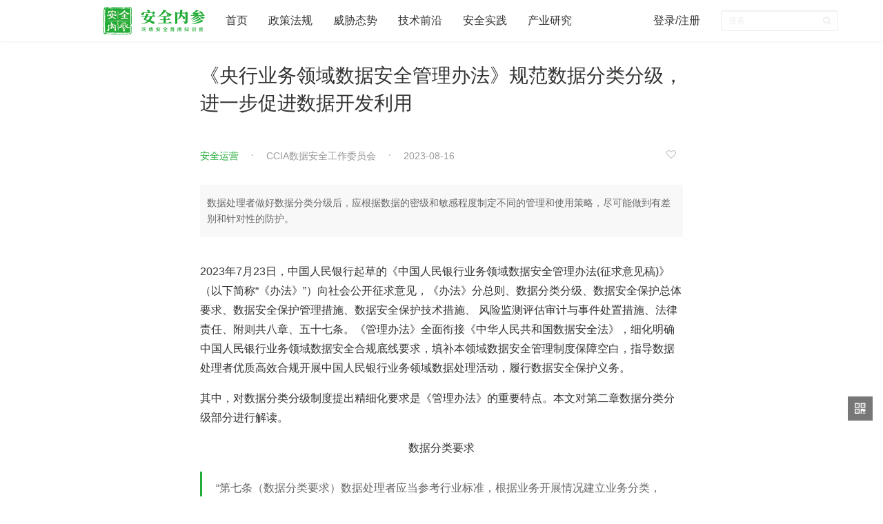

--- FILE ---
content_type: text/html; charset=UTF-8
request_url: https://www.secrss.com/articles/57818
body_size: 28215
content:
<!DOCTYPE html>
<html>
<head>
    <title>《央行业务领域数据安全管理办法》规范数据分类分级，进一步促进数据开发利用 - 安全内参 | 决策者的网络安全知识库</title>
    <meta http-equiv="Content-Security-Policy" content="script-src 'self' 'unsafe-eval';" />
    <meta name="keywords" content="安全运营,企业安全,政务信息安全,国家安全,大数据安全,最佳安全实践,首席安全官,漏洞,病毒木马蠕虫,勒索软件,安全管理,安全参考,互联网安全内参,securityinsight">
    <meta name="description" content="数据处理者做好数据分类分级后，应根据数据的密级和敏感程度制定不同的管理和使用策略，尽可能做到有差别和针对性的防护。">
    <meta property="og:url" content="https://www.secrss.com/article/57818">
    <meta property="og:type" content="article">
    <meta property="og:title" content="《央行业务领域数据安全管理办法》规范数据分类分级，进一步促进数据开发利用">
    <meta property="og:description" content="数据处理者做好数据分类分级后，应根据数据的密级和敏感程度制定不同的管理和使用策略，尽可能做到有差别和针对性的防护。">
    <meta property="og:image" content="https://www.secrss.com/logo.png">
    <meta http-equiv="X-UA-Compatible" content="IE=edge">
    <meta name="viewport" content="width=device-width, initial-scale=1.0, maximum-scale=1.0, user-scalable=0">
    <link id="icon" rel="apple-touch-icon" href="https://www.secrss.com/logo.png">
    <link rel="apple-touch-icon" sizes="152x152" href="https://www.secrss.com/logo.png">
    <link rel="apple-touch-icon" sizes="167x167" href="https://www.secrss.com/logo.png">
    <link rel="apple-touch-icon" sizes="180x180" href="https://www.secrss.com/logo.png">
    <link rel="icon" id="favicon" href="https://www.secrss.com/logo.png" type="image/x-icon">
    <link href="https://www.secrss.com/bower_components/bootstrap/css/bootstrap.min.css" rel="stylesheet">
    <link href="https://www.secrss.com/bower_components/font-awesome/css/font-awesome.min.css" rel="stylesheet">
    <link href="https://www.secrss.com/css/navbar-customed.css" rel="stylesheet">
    <link href="https://www.secrss.com/css/common.css" rel="stylesheet">

</head>
<body>
<header class="header">
    <nav class="navbar navbar-customed navbar-fixed-top">
        <div class="container-fluid">
            <div class="navbar-header">
                <button type="button" class="navbar-toggle collapsed" data-toggle="collapse"
                        data-target="#navbar-collapse" aria-expanded="false">
                    <span class="sr-only">Toggle navigation</span>
                    <span class="icon-bar"></span>
                    <span class="icon-bar"></span>
                    <span class="icon-bar"></span>
                </button>
                <a class="navbar-brand" href="https://www.secrss.com" title="首页">
                    <div class="logo" style="width: 147px">
                        <img src="https://www.secrss.com/logo_lg.png" alt="logo" style="height: 40px;">
                    </div>
                </a>
            </div>
            <div class="collapse navbar-collapse" style="width: 1080px;" id="navbar-collapse">
                <ul class="nav navbar-nav">
                    <li>
                        <a href="https://www.secrss.com"><span>首页</span></a>
                    </li>
                                        <li class="dropdown">
                                                <a href="https://www.secrss.com/articles?tag=政策法规"><span>政策法规</span></a>
                                                                    </li>
                                        <li class="dropdown">
                                                <a href="https://www.secrss.com/articles?tag=威胁态势"><span>威胁态势</span></a>
                                                                    </li>
                                        <li class="dropdown">
                                                <a href="https://www.secrss.com/articles?tag=技术前沿"><span>技术前沿</span></a>
                                                                    </li>
                                        <li class="dropdown">
                                                <a href="https://www.secrss.com/articles?tag=安全实践"><span>安全实践</span></a>
                                                                    </li>
                                        <li class="dropdown">
                                                <a href="https://www.secrss.com/articles?tag=产业研究"><span>产业研究</span></a>
                                                                    </li>
                                    </ul>
                <ul class="nav navbar-nav navbar-right">
                                        <li><a href="https://www.secrss.com/login">登录/注册</a></li>
                                        <!-- <li class="download-app"><a href="https://www.secrss.com/app"><span class="fa fa-mobile fa-2x"></span><span>APP下载</span></a> -->
                    </li>

                    <li>

                        <form class="navbar-form navbar-right" action="https://www.secrss.com/search">
                            <div class="form-group form-group-sm search-bar">
                                </lo><input name="keywords" type="text" class="form-control" placeholder="搜索" required>
                                <button class="btn btn-sm search-btn" type="submit"><span class="fa fa-search"></span></button>
                            </div>
                        </form>

                    </li>

                </ul>
                
                    
                        
                        
                    
                
            </div>
        </div>
    </nav>
</header>
    <section class="container main-container">
        <div class="row article-row">
            <article class="article">
                <h1>
                    《央行业务领域数据安全管理办法》规范数据分类分级，进一步促进数据开发利用
                </h1>
                <div class="info text-info">
                    <div class="meta">
                        <div class="meta-left">
                            <input type="hidden" name="_token" value="XRBp9853dSnASIPCVS5Qjhd0ZS7ZlsGFuakBTXZW">
                                                            <span class="tag"><a href="https://www.secrss.com/articles?tag=安全运营" target="_blank">安全运营</a></span>
                                                        <span class="author"><a target="_blank" style="color: #999"  href="https://www.secrss.com/articles?author=CCIA数据安全工作委员会">CCIA数据安全工作委员会</a></span>
                            <span class="time">2023-08-16</span>
                        </div>
                        <div class="meta-right">
                                                            <a href="https://www.secrss.com/login" title="登录后才可以收藏，请先登录" style="padding-right: 10px"><i class="fa fa-heart-o" style="color: #bbb"></i></a>
                                                    </div>
                    </div>
                </div>
                                <div class="summary">
                    数据处理者做好数据分类分级后，应根据数据的密级和敏感程度制定不同的管理和使用策略，尽可能做到有差别和针对性的防护。
                </div>
                                <div class="article-body">
                    <p>2023年7月23日，中国人民银行起草的《中国人民银行业务领域数据安全管理办法(征求意见稿)》（以下简称“《办法》”）向社会公开征求意见，《办法》分总则、数据分类分级、数据安全保护总体要求、数据安全保护管理措施、数据安全保护技术措施、 风险监测评估审计与事件处置措施、法律责任、附则共八章、五十七条。《管理办法》全面衔接《中华人民共和国数据安全法》，细化明确中国人民银行业务领域数据安全合规底线要求，填补本领域数据安全管理制度保障空白，指导数据处理者优质高效合规开展中国人民银行业务领域数据处理活动，履行数据安全保护义务。</p><p>其中，对数据分类分级制度提出精细化要求是《管理办法》的重要特点。本文对第二章数据分类分级部分进行解读。</p><p style="text-align: center;">数据分类要求</p><p></p><p></p><p></p><p></p><p></p><p></p><p></p><h3></h3><blockquote><p>“第七条（数据分类要求）数据处理者应当参考行业标准，根据业务开展情况建立业务分类，梳理细化数据资源目录，标识各数据项是否为个人信息、数据来源（生产经营加工产生、外部收集产生等）、存储该数据项的信息系统清单和应用的业务类别。”</p><p></p><p>《中国人民银行业务领域数据安全管理办法(征求意见稿)》</p></blockquote><p><strong> 解 读：</strong></p><p>金融行业的数据安全标准主要参考JR/T 0171-2020《个人金融信息保护技术规范》、JR/T 0197-2020《金融数据安全 数据安全分级指南》，其于2020年发布并实施，JR/T 0223-2021《金融数据安全 数据生命周期安全规范》于2021年发布并实施，引导银行业金融机构加强数据安全治理、数据安全建设，充分发挥数据价值。</p><p>JR/T 0197标准附录A金融业典型数据参考表，分为一到四级子类，一级分为客户、业务、经营管理、监管四类数据，具体到四级数据属于什么级别也进行了细化说明，极具参考价值。</p><p>JR/T 0223是针对金融数据的生命周期安全规范，规定了金融数据生命周期安全原则、防护要求、组织保障要求以及信息系统运维保障要求，建立覆盖数据釆集、传输、存储、使用、删除及销毁过程的安全框架。《办法》第五条数据分类分级保护总体规划、第六条数据分类分级制度规程应参考JR/T 0223，金融数据安全级别依据的是JR/T 0197，对于个人金融信息的保护应同时参考JR/T 0171。</p><p style="text-align: center;">数据敏感性分层级</p><p></p><p></p><p></p><p></p><p></p><p></p><p></p><h3></h3><blockquote><p>“第九条（数据敏感性分层级）在数据分级基础上，数据处理者应当参考行业标准，根据数据遭到泄露或者被非法获取、非法利用时，可能对个人、组织合法权益或者公共利益等造成的危害程度，将数据项敏感性从低至高进一步分为一至五共五个层级。结构化数据项应当逐一标识层级；非结构化数据项应当优先按照可拆分的各结构化数据项所对应最高层级，标识其层级。”</p><p></p><p>《中国人民银行业务领域数据安全管理办法(征求意见稿)》</p></blockquote><p><strong><strong> 解 读：</strong></strong></p><p>JR/T 0171针对金融行业个人信息保护，从安全技术和管理两个方面对个人金融信息保护提出了规范性要求。首先我们要明确个人金融信息包括：账户信息、身份鉴别信息、金融交易信息、个人身份信息、财产信息、借贷信息及其他反映特定个人某些情况的信息。标准将个人金融信息按敏感程度从高到低分为C3、C2、C1三个类别。</p><p>JR/T 0197对金融数据进行了分级，与JR/T 0171的关系是将个人金融信息C1、C2、C3三个类别信息分别对应到了2级数据、3级数据和4级数据，整体将金融数据分为5级，5级最高、1级最低。这个标准给出了金融数据安全分级的目标、原则和范围，以及数据安全定级的要素、规则和定级过程。</p><p>JR/T 0197附件中有数据定级参考表，需注意JR/T 0171的三个级别在2、3、4级。</p><table><tbody><tr><td rowspan="2" width="42.33333333333333"><p><strong>最低安全级别参考</strong></p></td><td colspan="2"><p><strong>数据定级要求</strong></p></td><td rowspan="2"><p><strong>数据一般特征（数据安全级别概述）</strong></p></td></tr><tr><td width="88.33333333333333"><p><strong>影响对象</strong></p></td><td><p><strong>影响程度</strong></p></td></tr><tr><td rowspan="2" width="42.33333333333333"><p>5</p></td><td><p>国家安全</p></td><td><p>严重损害/一般损害/轻微损害</p></td><td rowspan="2"><p><strong>重要数据</strong>，通常主要用于金融业大型或特大型机构、金融交易过程中重要核心节点类机构的关键业务使用，一般针对特定人员公开，且仅为必须知悉的对象访问或使用。</p><p>数据安全性遭到破坏后，对国家安全造成影响，或对公众权益造成严重影响。</p></td></tr><tr><td width="88.33333333333333"><p>公众权益</p></td><td><p>严重损害</p></td></tr><tr><td width="42.33333333333333"><p>4</p></td><td><p>公众权益</p></td><td><p>一般损害</p></td><td rowspan="2"><p>数据通常主要用于金融业大型或特大型机构、金融交易过程中重要核心节点类机构的重要业务使用，一般针对特定人员公开，且仅为必须知悉的对象访问或使用。</p><p><strong>个人金融信息中的C3类信息。</strong></p><p>数据安全性遭到破坏后，对公众权益造成一般影响，或对个人隐私或企业合法权益造成严重影响，但不影响国家安全。</p></td></tr><tr><td width="42.33333333333333"><p>4</p></td><td><p>个人隐私/企业合法权益</p></td><td><p>严重损害</p></td></tr><tr><td width="42.33333333333333"><p>3</p></td><td><p>公众权益</p></td><td><p>轻微损害</p></td><td rowspan="2"><p>数据用于金融业机构关键或重要业务使用，一般针对特定人员公开，且仅为必须知悉的对象访问或使用。</p><p><strong>个人金融信息中的C2类信息。</strong></p><p>数据的安全性遭到破坏后，对公众权益造成轻微影响，或对个人隐私或企业合法权益造成一般影响，但不影响国家安全。</p></td></tr><tr><td width="42.33333333333333"><p>3</p></td><td><p>个人隐私/企业合法权益</p></td><td><p>一般损害</p></td></tr><tr><td width="42.33333333333333"><p>2</p></td><td><p>个人隐私/企业合法权益</p></td><td><p>轻微损害</p></td><td><p>数据用于金融业机构一股业务使用，一般针对受限对象公开，通常为内部管理且不宜广泛公开的数据。</p><p><strong>个人金融信息中的C1类信息。</strong></p><p>数据的安全性遭到破坏后，对个人隐私或企业合法权益造成轻微影响，但不影响国家安全、公众权益。</p></td></tr><tr><td width="42.33333333333333"><p>1</p></td><td><p>国家安全/公众权益/个人隐私/企业合法权益</p></td><td><p>无损害</p></td><td><p>数据一般可被公开或可被公众获知、使用。</p><p>个人金融信息主体主动公开的信息。</p><p>数据的安全性遭到破坏后，可能对个人隐私或企业合法权益不造成影响，或仅造成微弱影响但不影响国家安全、公众权益。</p></td></tr></tbody></table><p>《办法》还给出了非结构化数据可参考结构化数据定级，既非结构化数据项应当优先按照可拆分的各结构化数据项所对应最高层级。</p><p>同时我们还要关注JR/T 0197的附录B，因数据脱敏或汇聚融合导致数据安全级别发生变化的示例。</p><table><tbody><tr><td width="485.3333333333333"><p>汇聚融合</p></td><td width="94.33333333333333"><p>3级升至4级</p></td></tr><tr><td width="443.3333333333333"><p>生产数据脱敏后用于金融业机构内部业务经营或管理工作</p></td><td width="94.33333333333333"><p>3级降至2级</p></td></tr><tr><td width="485.3333333333333"><p>汇聚融合，特定机构特定时间或事件后信息具有高安全等级</p></td><td width="94.33333333333333"><p>2级升至4级</p></td></tr><tr><td width="485.3333333333333"><p>脱敏，从数据中去除能够直接定位到个人金融信息主体的内容，删除涉及商业秘密的内容等，特定时间或事件后信息失去原有敏感性</p></td><td width="94.33333333333333"><p>4级降至2级</p></td></tr></tbody></table><p><img src="https://s.secrss.com/anquanneican/2f587a759a9336e658edf1970c0a8632.gif"/></p><p></p><p>动态更新要求</p><p></p><p></p><p></p><p></p><p></p><p></p><p></p><h3></h3><blockquote><p>“第十一条（动态更新要求）数据处理者应当根据数据和信息系统变化情况，每年组织更新数据资源目录，避免信息系统所涉及数据项未在数据资源目录中记录、数据项标识信息不完整等情形发生。”</p><p></p><p>《中国人民银行业务领域数据安全管理办法(征求意见稿)》</p></blockquote><p><strong> 解 读：</strong></p><p>数据处理者不应该只是形成一份数据资产和分类分级清单就结束了，因为数据是动态和流动的，业务也是不断新增和变化的，分类分级清单也会有变化，应建立符合分类分级和审核上报目录的闭环流程，避免信息系统所涉及数据项在数据资源目录中缺失、数据项标识信息不完整等情况发生，注意《办法》中规定的是每年组织更新数据资源目录。</p><p><img src="https://s.secrss.com/anquanneican/f92c39277194e7e755c8e3567879b96c.png"/></p><p>（分类分级动态更新审核流程图）</p><p>《办法》的数据分类分级部分第八条数据分级要求可参考国标《数据分类分级保护要求》，在识别和保护重要数据方面，也要参考《重要数据识别指南》和《重要数据处理要求》，第十条数据可用性分层级可参考ISO 22301业务连续性管理体系。</p><p style="text-align: center;">总结</p><p>数据分类分级保护是我国数据安全管理基础制度之一，是金融行业数据安全治理体系的基石，面向金融数据和个人金融信息，首先需开展数据资产的发现与梳理，然后基于识别备案的数据资产，落实从金融业务角度出发的数据分类标识以及从安全角度出发的数据定级标识，形成数据分类分级目录，最后对数据目录进行审核、发布，基于数据伴随业务处理活动的持续新增与变化，分类分级也需随之动态变更。</p><p>数据处理者做好数据分类分级后，应根据数据的密级和敏感程度制定不同的管理和使用策略，尽可能做到有差别和针对性的防护，避免敏感数据的防护不足，非敏感数据的过度防护。《办法》的第三章数据安全保护总体要求、第四章数据安全保护管理措施、第五章数据安全保护技术措施、第六章风险监测、评估审计与事件处置措施都是基于数据分类分级基础上制定的。</p><p></p><p>（本文作者：北京安华金和科技有限公司 谭峻楠）</p><p></p>

                    
                    <p style="color: #999; font-size: 14px;padding-top: 15px">声明：本文来自CCIA数据安全工作委员会，版权归作者所有。文章内容仅代表作者独立观点，不代表安全内参立场，转载目的在于传递更多信息。如有侵权，请联系 anquanneican@163.com。</p>
                </div>
                                <div class="tags article-tags">
                                        <a href="https://www.secrss.com/articles?tag=安全运营" class="tag" target="_blank">安全运营</a>
                                    </div>
                                                <section class="article-list">
                    <div class="article-list-title">相关资讯</div>
                    <ul class="list" id="article-list">
                        <li class="list-item">
    <div class="info text-info">
        <h2 class="title">
            <a target="_blank" href="https://www.secrss.com/articles/87198">
                全是高危漏洞？CVSS 4.0落地指南想帮安全团队挤挤漏洞的水分
            </a>
        </h2>
        <div class="meta">
            <div class="meta-left">
                                    <span class="tag"><a target="_blank" href="https://www.secrss.com/articles?tag=安全运营">安全运营</a></span>
                                <span class="author"><a target="_blank" style="color: #999"  href="https://www.secrss.com/articles?author=玄月调查小组">玄月调查小组</a></span>
                <span class="time">2026-01-21</span>
            </div>
        </div>
        <p class="intro hidden-xs">
            <a target="_blank" href="https://www.secrss.com/articles/87198">
                怎么给虚高的漏洞挤挤水分，让漏洞管理回归实战。
            </a>
        </p>
    </div>
</li><li class="list-item">
    <div class="info text-info">
        <h2 class="title">
            <a target="_blank" href="https://www.secrss.com/articles/86685">
                一个用于研发安全的Skill：skill-threat-modeling
            </a>
        </h2>
        <div class="meta">
            <div class="meta-left">
                                    <span class="tag"><a target="_blank" href="https://www.secrss.com/articles?tag=安全运营">安全运营</a></span>
                                <span class="author"><a target="_blank" style="color: #999"  href="https://www.secrss.com/articles?author=赛博谷神">赛博谷神</a></span>
                <span class="time">2026-01-03</span>
            </div>
        </div>
        <p class="intro hidden-xs">
            <a target="_blank" href="https://www.secrss.com/articles/86685">
                skill-threat-modeling，一个LLM驱动，自动化的全流程应用安全设计和威胁建模评估工具。
            </a>
        </p>
    </div>
</li><li class="list-item">
    <div class="info text-info">
        <h2 class="title">
            <a target="_blank" href="https://www.secrss.com/articles/83107">
                2025年人工智能技术赋能网络安全应用测试结果发布
            </a>
        </h2>
        <div class="meta">
            <div class="meta-left">
                                    <span class="tag"><a target="_blank" href="https://www.secrss.com/articles?tag=安全运营">安全运营</a></span>
                                <span class="author"><a target="_blank" style="color: #999"  href="https://www.secrss.com/articles?author=网信中国">网信中国</a></span>
                <span class="time">2025-09-15</span>
            </div>
        </div>
        <p class="intro hidden-xs">
            <a target="_blank" href="https://www.secrss.com/articles/83107">
                结果显示，目前人工智能技术在设置的7个测试场景均有较好的赋能效果。
            </a>
        </p>
    </div>
</li>                    </ul>
                </section>
                
                <!-- <section class="comments">
                    <h3 class="comments-title text-center">评论（0）</h3>
                    <div class="comment-box">
                                                    <div class="text-center comment-login-box">
                            登录后才能发表评论，请先 <a class="login-btn" href="https://www.secrss.com/login">登录 / 注册</a>
                            </div>
                                            </div>
                                    </section> -->


            </article>
        </div>
    </section>
<footer class="footer">
    <ul class='links'>
                        <li><a href="https://www.secrss.com/info/about">关于我们</a></li>
                <li><a href="https://www.secrss.com/info/contactus">联系我们</a></li>
                <li><a href="https://www.secrss.com/info/agreement">用户协议</a></li>
                <li><a href="https://www.secrss.com/info/privacy">隐私政策</a></li>
                        <!-- <li><a href="https://www.secrss.com/app">移动客户端</a></li> -->
    </ul>
    <p class="meta"><span>安全内参 &copy; 2026 <a href="https://beian.miit.gov.cn" style="color: #707682;" target="_blank">沪ICP备19008222号-1</a></span></p>
</footer>
<div class="right-tools hidden-xs">
    <a class="qrcode">
        <i class="fa fa-qrcode"></i>
        <div class="qrcode-box">
            <img src="https://www.secrss.com/wx_qrcode.jpg" width="100">
            <p class="text-center">微信公众号</p>
        </div>
    </a>
    <a class="gototop" style="display: none;">
        <i class="fa fa-angle-double-up"></i>
        <div class="gototop-box">回到顶部</div>
    </a>
</div>
<script src="https://www.secrss.com/js/app.js"></script>
<script src="https://www.secrss.com/bower_components/jquery_lazyload/jquery.lazyload.js"></script>
<script src="https://www.secrss.com/js/common.js"></script>
<script>
    $("img.lazyload").lazyload();
</script>
<script src="https://www.secrss.com/js/layer/layer.js"></script>
<script src="https://res.wx.qq.com/open/js/jweixin-1.2.0.js"></script>
<script>
    $(".article-body a").attr("target", "_blank");
    /* 评论 */
    // $(".comment-btn").click(function(){
    //     var content = $("#comment-content").val();
    //     if(content=="") {
    //         $("#comment-content").focus();
    //         return;
    //     }

    //     var article_id = $(this).attr("data-article_id");
    //     $.post('/article_comments', {"content":content, "article_id":article_id, "_token": $("input[name=_token]").val()}, function(re){
    //         if(re) {
    //             layer.msg(re.msg);
    //             $("#comment-content").val("");
    //         }
    //     });
    // });
    /*收藏*/
    $("#star").click(function () {
        var article_id = $(this).attr("data-article_id");
        $.post('/article_stars', {"article_id":article_id, "_token": $("input[name=_token]").val()}, function(re){
            if(re) {
                layer.msg(re.msg);
                window.location = location.href;
            }
        });
    });

    /*取消收藏*/
    $("#unstar").click(function () {
        var article_id = $(this).attr("data-article_id");
        $.post('/article_unstars', {"article_id":article_id, "_token": $("input[name=_token]").val()}, function(re){
            if(re) {
                layer.msg(re.msg);
                window.location = location.href;
            }
        });
    });

    /* 微信分享 */
    wx.config({"debug":false,"beta":false,"jsApiList":["onMenuShareTimeline","onMenuShareAppMessage","onMenuShareQQ","onMenuShareWeibo","onMenuShareQZone"],"appId":"","nonceStr":"","timestamp":"","url":"","signature":""});
    wx.ready(function(){
        var data = {
            "imgUrl": "https://s.secrss.com/anquanneican/c2ce366b50bb67665cc918e563ce564f.jpg!m",
            "link": "https://www.secrss.com/articles/57818",
            "desc": "数据处理者做好数据分类分级后，应根据数据的密级和敏感程度制定不同的管理和使用策略，尽可能做到有差别和针对性的防护。",
            "title": "《央行业务领域数据安全管理办法》规范数据分类分级，进一步促进数据开发利用"
        };
        wx.onMenuShareTimeline(data);
        wx.onMenuShareAppMessage(data);
        wx.onMenuShareQQ(data);
        wx.onMenuShareWeibo(data);
        wx.onMenuShareQZone(data);
    });
</script>
<script>
    var _hmt = _hmt || [];
    (function() {
        var hm = document.createElement("script");
        hm.src = "https://hm.baidu.com/hm.js?75bd0223beb9520a49897a3bfbefa004";
        var s = document.getElementsByTagName("script")[0];
        s.parentNode.insertBefore(hm, s);
    })();
</script>
</body>
</html>